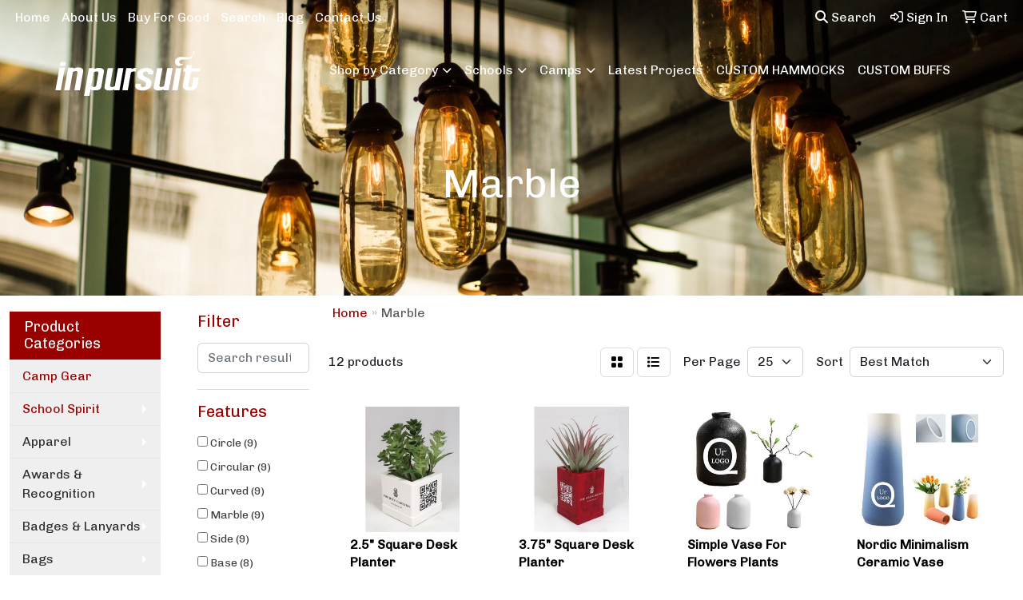

--- FILE ---
content_type: text/html
request_url: https://www.goinpursuit.com/ws/ws.dll/StartSrch?UID=23990&WENavID=2308433
body_size: 9939
content:
<!DOCTYPE html>
<html lang="en"><head>
<meta charset="utf-8">
<meta http-equiv="X-UA-Compatible" content="IE=edge">
<meta name="viewport" content="width=device-width, initial-scale=1">
<!-- The above 3 meta tags *must* come first in the head; any other head content must come *after* these tags -->


<link href="/distsite/styles/8/css/bootstrap.min.css" rel="stylesheet" />
<link href="https://fonts.googleapis.com/css?family=Open+Sans:400,600|Oswald:400,600" rel="stylesheet">
<link href="/distsite/styles/8/css/owl.carousel.min.css" rel="stylesheet">
<link href="/distsite/styles/8/css/nouislider.css" rel="stylesheet">
<!--<link href="/distsite/styles/8/css/menu.css" rel="stylesheet"/>-->
<link href="/distsite/styles/8/css/flexslider.css" rel="stylesheet">
<link href="/distsite/styles/8/css/all.min.css" rel="stylesheet">
<link href="/distsite/styles/8/css/slick/slick.css" rel="stylesheet"/>
<link href="/distsite/styles/8/css/lightbox/lightbox.css" rel="stylesheet"  />
<link href="/distsite/styles/8/css/yamm.css" rel="stylesheet" />
<!-- Custom styles for this theme -->
<link href="/we/we.dll/StyleSheet?UN=23990&Type=WETheme&TS=C45231.7070833333" rel="stylesheet">
<!-- Custom styles for this theme -->
<link href="/we/we.dll/StyleSheet?UN=23990&Type=WETheme-PS&TS=C45231.7070833333" rel="stylesheet">
<style>@media only screen and (min-width: 1200px){
.navbar-default .navbar-brand, .navbar-default .navbar-brand img {
    max-height: 52px;
}}</style>

<!-- HTML5 shim and Respond.js for IE8 support of HTML5 elements and media queries -->
<!--[if lt IE 9]>
      <script src="https://oss.maxcdn.com/html5shiv/3.7.3/html5shiv.min.js"></script>
      <script src="https://oss.maxcdn.com/respond/1.4.2/respond.min.js"></script>
    <![endif]-->

</head>

<body style="background:#fff;">


  <!-- Slide-Out Menu -->
  <div id="filter-menu" class="filter-menu">
    <button id="close-menu" class="btn-close"></button>
    <div class="menu-content">
      
<aside class="filter-sidebar">



<div class="filter-section first">
	<h2>Filter</h2>
	 <div class="input-group mb-3">
	 <input type="text" style="border-right:0;" placeholder="Search results" class="form-control text-search-within-results" name="SearchWithinResults" value="" maxlength="100" onkeyup="HandleTextFilter(event);">
	  <label class="input-group-text" style="background-color:#fff;"><a  style="display:none;" href="javascript:void(0);" class="remove-filter" data-toggle="tooltip" title="Clear" onclick="ClearTextFilter();"><i class="far fa-times" aria-hidden="true"></i> <span class="fa-sr-only">x</span></a></label>
	</div>
</div>

<a href="javascript:void(0);" class="clear-filters"  style="display:none;" onclick="ClearDrillDown();">Clear all filters</a>

<div class="filter-section"  style="display:none;">
	<h2>Categories</h2>

	<div class="filter-list">

	 

		<!-- wrapper for more filters -->
        <div class="show-filter">

		</div><!-- showfilters -->

	</div>

		<a href="#" class="show-more"  style="display:none;" >Show more</a>
</div>


<div class="filter-section" >
	<h2>Features</h2>

		<div class="filter-list">

	  		<div class="checkbox"><label><input class="filtercheckbox" type="checkbox" name="2|Circle" ><span> Circle (9)</span></label></div><div class="checkbox"><label><input class="filtercheckbox" type="checkbox" name="2|Circular" ><span> Circular (9)</span></label></div><div class="checkbox"><label><input class="filtercheckbox" type="checkbox" name="2|Curved" ><span> Curved (9)</span></label></div><div class="checkbox"><label><input class="filtercheckbox" type="checkbox" name="2|Marble" ><span> Marble (9)</span></label></div><div class="checkbox"><label><input class="filtercheckbox" type="checkbox" name="2|Side" ><span> Side (9)</span></label></div><div class="checkbox"><label><input class="filtercheckbox" type="checkbox" name="2|Base" ><span> Base (8)</span></label></div><div class="checkbox"><label><input class="filtercheckbox" type="checkbox" name="2|Round" ><span> Round (8)</span></label></div><div class="checkbox"><label><input class="filtercheckbox" type="checkbox" name="2|Top" ><span> Top (8)</span></label></div><div class="checkbox"><label><input class="filtercheckbox" type="checkbox" name="2|Display" ><span> Display (7)</span></label></div><div class="checkbox"><label><input class="filtercheckbox" type="checkbox" name="2|Flower" ><span> Flower (7)</span></label></div><div class="show-filter"><div class="checkbox"><label><input class="filtercheckbox" type="checkbox" name="2|Table" ><span> Table (6)</span></label></div><div class="checkbox"><label><input class="filtercheckbox" type="checkbox" name="2|Art" ><span> Art (3)</span></label></div><div class="checkbox"><label><input class="filtercheckbox" type="checkbox" name="2|Blown" ><span> Blown (3)</span></label></div><div class="checkbox"><label><input class="filtercheckbox" type="checkbox" name="2|Open" ><span> Open (3)</span></label></div><div class="checkbox"><label><input class="filtercheckbox" type="checkbox" name="2|Cast stone planter" ><span> Cast stone planter (2)</span></label></div><div class="checkbox"><label><input class="filtercheckbox" type="checkbox" name="2|Custom engraved planter" ><span> Custom engraved planter (2)</span></label></div><div class="checkbox"><label><input class="filtercheckbox" type="checkbox" name="2|Giftable planter" ><span> Giftable planter (2)</span></label></div><div class="checkbox"><label><input class="filtercheckbox" type="checkbox" name="2|Interactive desk accessory" ><span> Interactive desk accessory (2)</span></label></div><div class="checkbox"><label><input class="filtercheckbox" type="checkbox" name="2|Made in usa planter" ><span> Made in usa planter (2)</span></label></div><div class="checkbox"><label><input class="filtercheckbox" type="checkbox" name="2|Modern desk decor" ><span> Modern desk decor (2)</span></label></div><div class="checkbox"><label><input class="filtercheckbox" type="checkbox" name="2|Personalized desk planter" ><span> Personalized desk planter (2)</span></label></div><div class="checkbox"><label><input class="filtercheckbox" type="checkbox" name="2|Plan" ><span> Plan (2)</span></label></div><div class="checkbox"><label><input class="filtercheckbox" type="checkbox" name="2|Qr code planter" ><span> Qr code planter (2)</span></label></div><div class="checkbox"><label><input class="filtercheckbox" type="checkbox" name="2|Anniversary" ><span> Anniversary (1)</span></label></div><div class="checkbox"><label><input class="filtercheckbox" type="checkbox" name="2|Awards" ><span> Awards (1)</span></label></div><div class="checkbox"><label><input class="filtercheckbox" type="checkbox" name="2|Clear" ><span> Clear (1)</span></label></div><div class="checkbox"><label><input class="filtercheckbox" type="checkbox" name="2|Closing gift" ><span> Closing gift (1)</span></label></div><div class="checkbox"><label><input class="filtercheckbox" type="checkbox" name="2|Desk planter" ><span> Desk planter (1)</span></label></div><div class="checkbox"><label><input class="filtercheckbox" type="checkbox" name="2|Eco-friendly" ><span> Eco-friendly (1)</span></label></div><div class="checkbox"><label><input class="filtercheckbox" type="checkbox" name="2|Employee recognition" ><span> Employee recognition (1)</span></label></div><div class="checkbox"><label><input class="filtercheckbox" type="checkbox" name="2|Finish" ><span> Finish (1)</span></label></div><div class="checkbox"><label><input class="filtercheckbox" type="checkbox" name="2|Holiday corporate gift" ><span> Holiday corporate gift (1)</span></label></div><div class="checkbox"><label><input class="filtercheckbox" type="checkbox" name="2|Medium desk planter" ><span> Medium desk planter (1)</span></label></div><div class="checkbox"><label><input class="filtercheckbox" type="checkbox" name="2|Office décor" ><span> Office décor (1)</span></label></div><div class="checkbox"><label><input class="filtercheckbox" type="checkbox" name="2|Reception desk" ><span> Reception desk (1)</span></label></div></div>

			<!-- wrapper for more filters -->
			<div class="show-filter">

			</div><!-- showfilters -->
 		</div>
		<a href="#" class="show-more"  >Show more</a>


</div>


<div class="filter-section" >
	<h2>Colors</h2>

		<div class="filter-list">

		  	<div class="checkbox"><label><input class="filtercheckbox" type="checkbox" name="1|White" ><span> White (6)</span></label></div><div class="checkbox"><label><input class="filtercheckbox" type="checkbox" name="1|Black" ><span> Black (4)</span></label></div><div class="checkbox"><label><input class="filtercheckbox" type="checkbox" name="1|Gray" ><span> Gray (4)</span></label></div><div class="checkbox"><label><input class="filtercheckbox" type="checkbox" name="1|Alabaster beige" ><span> Alabaster beige (2)</span></label></div><div class="checkbox"><label><input class="filtercheckbox" type="checkbox" name="1|Aspen green" ><span> Aspen green (2)</span></label></div><div class="checkbox"><label><input class="filtercheckbox" type="checkbox" name="1|Blue" ><span> Blue (2)</span></label></div><div class="checkbox"><label><input class="filtercheckbox" type="checkbox" name="1|Clear" ><span> Clear (2)</span></label></div><div class="checkbox"><label><input class="filtercheckbox" type="checkbox" name="1|Crimson red" ><span> Crimson red (2)</span></label></div><div class="checkbox"><label><input class="filtercheckbox" type="checkbox" name="1|Espresso brown" ><span> Espresso brown (2)</span></label></div><div class="checkbox"><label><input class="filtercheckbox" type="checkbox" name="1|Hunter green" ><span> Hunter green (2)</span></label></div><div class="show-filter"><div class="checkbox"><label><input class="filtercheckbox" type="checkbox" name="1|Merlot red" ><span> Merlot red (2)</span></label></div><div class="checkbox"><label><input class="filtercheckbox" type="checkbox" name="1|Navy blue" ><span> Navy blue (2)</span></label></div><div class="checkbox"><label><input class="filtercheckbox" type="checkbox" name="1|Ocean blue" ><span> Ocean blue (2)</span></label></div><div class="checkbox"><label><input class="filtercheckbox" type="checkbox" name="1|Red" ><span> Red (2)</span></label></div><div class="checkbox"><label><input class="filtercheckbox" type="checkbox" name="1|Riverstone brown" ><span> Riverstone brown (2)</span></label></div><div class="checkbox"><label><input class="filtercheckbox" type="checkbox" name="1|Royal blue" ><span> Royal blue (2)</span></label></div><div class="checkbox"><label><input class="filtercheckbox" type="checkbox" name="1|Ruby red" ><span> Ruby red (2)</span></label></div><div class="checkbox"><label><input class="filtercheckbox" type="checkbox" name="1|Sandstone beige" ><span> Sandstone beige (2)</span></label></div><div class="checkbox"><label><input class="filtercheckbox" type="checkbox" name="1|Teal blue" ><span> Teal blue (2)</span></label></div><div class="checkbox"><label><input class="filtercheckbox" type="checkbox" name="1|Terracotta brown" ><span> Terracotta brown (2)</span></label></div><div class="checkbox"><label><input class="filtercheckbox" type="checkbox" name="1|Verde green" ><span> Verde green (2)</span></label></div><div class="checkbox"><label><input class="filtercheckbox" type="checkbox" name="1|Yellow" ><span> Yellow (2)</span></label></div><div class="checkbox"><label><input class="filtercheckbox" type="checkbox" name="1|Black/white" ><span> Black/white (1)</span></label></div><div class="checkbox"><label><input class="filtercheckbox" type="checkbox" name="1|Blue/white" ><span> Blue/white (1)</span></label></div><div class="checkbox"><label><input class="filtercheckbox" type="checkbox" name="1|Brown" ><span> Brown (1)</span></label></div><div class="checkbox"><label><input class="filtercheckbox" type="checkbox" name="1|Clear/gold" ><span> Clear/gold (1)</span></label></div><div class="checkbox"><label><input class="filtercheckbox" type="checkbox" name="1|Coffee brown/white" ><span> Coffee brown/white (1)</span></label></div><div class="checkbox"><label><input class="filtercheckbox" type="checkbox" name="1|Dark gray" ><span> Dark gray (1)</span></label></div><div class="checkbox"><label><input class="filtercheckbox" type="checkbox" name="1|Gold/black" ><span> Gold/black (1)</span></label></div><div class="checkbox"><label><input class="filtercheckbox" type="checkbox" name="1|Gold/white" ><span> Gold/white (1)</span></label></div><div class="checkbox"><label><input class="filtercheckbox" type="checkbox" name="1|Green" ><span> Green (1)</span></label></div><div class="checkbox"><label><input class="filtercheckbox" type="checkbox" name="1|Green/white" ><span> Green/white (1)</span></label></div><div class="checkbox"><label><input class="filtercheckbox" type="checkbox" name="1|Orange" ><span> Orange (1)</span></label></div><div class="checkbox"><label><input class="filtercheckbox" type="checkbox" name="1|Pink" ><span> Pink (1)</span></label></div><div class="checkbox"><label><input class="filtercheckbox" type="checkbox" name="1|Rose gold/brown" ><span> Rose gold/brown (1)</span></label></div><div class="checkbox"><label><input class="filtercheckbox" type="checkbox" name="1|Silver/brown" ><span> Silver/brown (1)</span></label></div><div class="checkbox"><label><input class="filtercheckbox" type="checkbox" name="1|White / silver" ><span> White / silver (1)</span></label></div><div class="checkbox"><label><input class="filtercheckbox" type="checkbox" name="1|Yellow/white" ><span> Yellow/white (1)</span></label></div></div>


			<!-- wrapper for more filters -->
			<div class="show-filter">

			</div><!-- showfilters -->

		  </div>

		<a href="#" class="show-more"  >Show more</a>
</div>


<div class="filter-section"  >
	<h2>Price Range</h2>
	<div class="filter-price-wrap">
		<div class="filter-price-inner">
			<div class="input-group">
				<span class="input-group-text input-group-text-white">$</span>
				<input type="text" class="form-control form-control-sm filter-min-prices" name="min-prices" value="" placeholder="Min" onkeyup="HandlePriceFilter(event);">
			</div>
			<div class="input-group">
				<span class="input-group-text input-group-text-white">$</span>
				<input type="text" class="form-control form-control-sm filter-max-prices" name="max-prices" value="" placeholder="Max" onkeyup="HandlePriceFilter(event);">
			</div>
		</div>
		<a href="javascript:void(0)" onclick="SetPriceFilter();" ><i class="fa-solid fa-chevron-right"></i></a>
	</div>
</div>

<div class="filter-section"   >
	<h2>Quantity</h2>
	<div class="filter-price-wrap mb-2">
		<input type="text" class="form-control form-control-sm filter-quantity" value="" placeholder="Qty" onkeyup="HandleQuantityFilter(event);">
		<a href="javascript:void(0)" onclick="SetQuantityFilter();"><i class="fa-solid fa-chevron-right"></i></a>
	</div>
</div>




	</aside>

    </div>
</div>




	<div class="container-fluid">
		<div class="row">

			<div class="col-md-3 col-lg-2">
        <div class="d-none d-md-block">
          <div id="desktop-filter">
            
<aside class="filter-sidebar">



<div class="filter-section first">
	<h2>Filter</h2>
	 <div class="input-group mb-3">
	 <input type="text" style="border-right:0;" placeholder="Search results" class="form-control text-search-within-results" name="SearchWithinResults" value="" maxlength="100" onkeyup="HandleTextFilter(event);">
	  <label class="input-group-text" style="background-color:#fff;"><a  style="display:none;" href="javascript:void(0);" class="remove-filter" data-toggle="tooltip" title="Clear" onclick="ClearTextFilter();"><i class="far fa-times" aria-hidden="true"></i> <span class="fa-sr-only">x</span></a></label>
	</div>
</div>

<a href="javascript:void(0);" class="clear-filters"  style="display:none;" onclick="ClearDrillDown();">Clear all filters</a>

<div class="filter-section"  style="display:none;">
	<h2>Categories</h2>

	<div class="filter-list">

	 

		<!-- wrapper for more filters -->
        <div class="show-filter">

		</div><!-- showfilters -->

	</div>

		<a href="#" class="show-more"  style="display:none;" >Show more</a>
</div>


<div class="filter-section" >
	<h2>Features</h2>

		<div class="filter-list">

	  		<div class="checkbox"><label><input class="filtercheckbox" type="checkbox" name="2|Circle" ><span> Circle (9)</span></label></div><div class="checkbox"><label><input class="filtercheckbox" type="checkbox" name="2|Circular" ><span> Circular (9)</span></label></div><div class="checkbox"><label><input class="filtercheckbox" type="checkbox" name="2|Curved" ><span> Curved (9)</span></label></div><div class="checkbox"><label><input class="filtercheckbox" type="checkbox" name="2|Marble" ><span> Marble (9)</span></label></div><div class="checkbox"><label><input class="filtercheckbox" type="checkbox" name="2|Side" ><span> Side (9)</span></label></div><div class="checkbox"><label><input class="filtercheckbox" type="checkbox" name="2|Base" ><span> Base (8)</span></label></div><div class="checkbox"><label><input class="filtercheckbox" type="checkbox" name="2|Round" ><span> Round (8)</span></label></div><div class="checkbox"><label><input class="filtercheckbox" type="checkbox" name="2|Top" ><span> Top (8)</span></label></div><div class="checkbox"><label><input class="filtercheckbox" type="checkbox" name="2|Display" ><span> Display (7)</span></label></div><div class="checkbox"><label><input class="filtercheckbox" type="checkbox" name="2|Flower" ><span> Flower (7)</span></label></div><div class="show-filter"><div class="checkbox"><label><input class="filtercheckbox" type="checkbox" name="2|Table" ><span> Table (6)</span></label></div><div class="checkbox"><label><input class="filtercheckbox" type="checkbox" name="2|Art" ><span> Art (3)</span></label></div><div class="checkbox"><label><input class="filtercheckbox" type="checkbox" name="2|Blown" ><span> Blown (3)</span></label></div><div class="checkbox"><label><input class="filtercheckbox" type="checkbox" name="2|Open" ><span> Open (3)</span></label></div><div class="checkbox"><label><input class="filtercheckbox" type="checkbox" name="2|Cast stone planter" ><span> Cast stone planter (2)</span></label></div><div class="checkbox"><label><input class="filtercheckbox" type="checkbox" name="2|Custom engraved planter" ><span> Custom engraved planter (2)</span></label></div><div class="checkbox"><label><input class="filtercheckbox" type="checkbox" name="2|Giftable planter" ><span> Giftable planter (2)</span></label></div><div class="checkbox"><label><input class="filtercheckbox" type="checkbox" name="2|Interactive desk accessory" ><span> Interactive desk accessory (2)</span></label></div><div class="checkbox"><label><input class="filtercheckbox" type="checkbox" name="2|Made in usa planter" ><span> Made in usa planter (2)</span></label></div><div class="checkbox"><label><input class="filtercheckbox" type="checkbox" name="2|Modern desk decor" ><span> Modern desk decor (2)</span></label></div><div class="checkbox"><label><input class="filtercheckbox" type="checkbox" name="2|Personalized desk planter" ><span> Personalized desk planter (2)</span></label></div><div class="checkbox"><label><input class="filtercheckbox" type="checkbox" name="2|Plan" ><span> Plan (2)</span></label></div><div class="checkbox"><label><input class="filtercheckbox" type="checkbox" name="2|Qr code planter" ><span> Qr code planter (2)</span></label></div><div class="checkbox"><label><input class="filtercheckbox" type="checkbox" name="2|Anniversary" ><span> Anniversary (1)</span></label></div><div class="checkbox"><label><input class="filtercheckbox" type="checkbox" name="2|Awards" ><span> Awards (1)</span></label></div><div class="checkbox"><label><input class="filtercheckbox" type="checkbox" name="2|Clear" ><span> Clear (1)</span></label></div><div class="checkbox"><label><input class="filtercheckbox" type="checkbox" name="2|Closing gift" ><span> Closing gift (1)</span></label></div><div class="checkbox"><label><input class="filtercheckbox" type="checkbox" name="2|Desk planter" ><span> Desk planter (1)</span></label></div><div class="checkbox"><label><input class="filtercheckbox" type="checkbox" name="2|Eco-friendly" ><span> Eco-friendly (1)</span></label></div><div class="checkbox"><label><input class="filtercheckbox" type="checkbox" name="2|Employee recognition" ><span> Employee recognition (1)</span></label></div><div class="checkbox"><label><input class="filtercheckbox" type="checkbox" name="2|Finish" ><span> Finish (1)</span></label></div><div class="checkbox"><label><input class="filtercheckbox" type="checkbox" name="2|Holiday corporate gift" ><span> Holiday corporate gift (1)</span></label></div><div class="checkbox"><label><input class="filtercheckbox" type="checkbox" name="2|Medium desk planter" ><span> Medium desk planter (1)</span></label></div><div class="checkbox"><label><input class="filtercheckbox" type="checkbox" name="2|Office décor" ><span> Office décor (1)</span></label></div><div class="checkbox"><label><input class="filtercheckbox" type="checkbox" name="2|Reception desk" ><span> Reception desk (1)</span></label></div></div>

			<!-- wrapper for more filters -->
			<div class="show-filter">

			</div><!-- showfilters -->
 		</div>
		<a href="#" class="show-more"  >Show more</a>


</div>


<div class="filter-section" >
	<h2>Colors</h2>

		<div class="filter-list">

		  	<div class="checkbox"><label><input class="filtercheckbox" type="checkbox" name="1|White" ><span> White (6)</span></label></div><div class="checkbox"><label><input class="filtercheckbox" type="checkbox" name="1|Black" ><span> Black (4)</span></label></div><div class="checkbox"><label><input class="filtercheckbox" type="checkbox" name="1|Gray" ><span> Gray (4)</span></label></div><div class="checkbox"><label><input class="filtercheckbox" type="checkbox" name="1|Alabaster beige" ><span> Alabaster beige (2)</span></label></div><div class="checkbox"><label><input class="filtercheckbox" type="checkbox" name="1|Aspen green" ><span> Aspen green (2)</span></label></div><div class="checkbox"><label><input class="filtercheckbox" type="checkbox" name="1|Blue" ><span> Blue (2)</span></label></div><div class="checkbox"><label><input class="filtercheckbox" type="checkbox" name="1|Clear" ><span> Clear (2)</span></label></div><div class="checkbox"><label><input class="filtercheckbox" type="checkbox" name="1|Crimson red" ><span> Crimson red (2)</span></label></div><div class="checkbox"><label><input class="filtercheckbox" type="checkbox" name="1|Espresso brown" ><span> Espresso brown (2)</span></label></div><div class="checkbox"><label><input class="filtercheckbox" type="checkbox" name="1|Hunter green" ><span> Hunter green (2)</span></label></div><div class="show-filter"><div class="checkbox"><label><input class="filtercheckbox" type="checkbox" name="1|Merlot red" ><span> Merlot red (2)</span></label></div><div class="checkbox"><label><input class="filtercheckbox" type="checkbox" name="1|Navy blue" ><span> Navy blue (2)</span></label></div><div class="checkbox"><label><input class="filtercheckbox" type="checkbox" name="1|Ocean blue" ><span> Ocean blue (2)</span></label></div><div class="checkbox"><label><input class="filtercheckbox" type="checkbox" name="1|Red" ><span> Red (2)</span></label></div><div class="checkbox"><label><input class="filtercheckbox" type="checkbox" name="1|Riverstone brown" ><span> Riverstone brown (2)</span></label></div><div class="checkbox"><label><input class="filtercheckbox" type="checkbox" name="1|Royal blue" ><span> Royal blue (2)</span></label></div><div class="checkbox"><label><input class="filtercheckbox" type="checkbox" name="1|Ruby red" ><span> Ruby red (2)</span></label></div><div class="checkbox"><label><input class="filtercheckbox" type="checkbox" name="1|Sandstone beige" ><span> Sandstone beige (2)</span></label></div><div class="checkbox"><label><input class="filtercheckbox" type="checkbox" name="1|Teal blue" ><span> Teal blue (2)</span></label></div><div class="checkbox"><label><input class="filtercheckbox" type="checkbox" name="1|Terracotta brown" ><span> Terracotta brown (2)</span></label></div><div class="checkbox"><label><input class="filtercheckbox" type="checkbox" name="1|Verde green" ><span> Verde green (2)</span></label></div><div class="checkbox"><label><input class="filtercheckbox" type="checkbox" name="1|Yellow" ><span> Yellow (2)</span></label></div><div class="checkbox"><label><input class="filtercheckbox" type="checkbox" name="1|Black/white" ><span> Black/white (1)</span></label></div><div class="checkbox"><label><input class="filtercheckbox" type="checkbox" name="1|Blue/white" ><span> Blue/white (1)</span></label></div><div class="checkbox"><label><input class="filtercheckbox" type="checkbox" name="1|Brown" ><span> Brown (1)</span></label></div><div class="checkbox"><label><input class="filtercheckbox" type="checkbox" name="1|Clear/gold" ><span> Clear/gold (1)</span></label></div><div class="checkbox"><label><input class="filtercheckbox" type="checkbox" name="1|Coffee brown/white" ><span> Coffee brown/white (1)</span></label></div><div class="checkbox"><label><input class="filtercheckbox" type="checkbox" name="1|Dark gray" ><span> Dark gray (1)</span></label></div><div class="checkbox"><label><input class="filtercheckbox" type="checkbox" name="1|Gold/black" ><span> Gold/black (1)</span></label></div><div class="checkbox"><label><input class="filtercheckbox" type="checkbox" name="1|Gold/white" ><span> Gold/white (1)</span></label></div><div class="checkbox"><label><input class="filtercheckbox" type="checkbox" name="1|Green" ><span> Green (1)</span></label></div><div class="checkbox"><label><input class="filtercheckbox" type="checkbox" name="1|Green/white" ><span> Green/white (1)</span></label></div><div class="checkbox"><label><input class="filtercheckbox" type="checkbox" name="1|Orange" ><span> Orange (1)</span></label></div><div class="checkbox"><label><input class="filtercheckbox" type="checkbox" name="1|Pink" ><span> Pink (1)</span></label></div><div class="checkbox"><label><input class="filtercheckbox" type="checkbox" name="1|Rose gold/brown" ><span> Rose gold/brown (1)</span></label></div><div class="checkbox"><label><input class="filtercheckbox" type="checkbox" name="1|Silver/brown" ><span> Silver/brown (1)</span></label></div><div class="checkbox"><label><input class="filtercheckbox" type="checkbox" name="1|White / silver" ><span> White / silver (1)</span></label></div><div class="checkbox"><label><input class="filtercheckbox" type="checkbox" name="1|Yellow/white" ><span> Yellow/white (1)</span></label></div></div>


			<!-- wrapper for more filters -->
			<div class="show-filter">

			</div><!-- showfilters -->

		  </div>

		<a href="#" class="show-more"  >Show more</a>
</div>


<div class="filter-section"  >
	<h2>Price Range</h2>
	<div class="filter-price-wrap">
		<div class="filter-price-inner">
			<div class="input-group">
				<span class="input-group-text input-group-text-white">$</span>
				<input type="text" class="form-control form-control-sm filter-min-prices" name="min-prices" value="" placeholder="Min" onkeyup="HandlePriceFilter(event);">
			</div>
			<div class="input-group">
				<span class="input-group-text input-group-text-white">$</span>
				<input type="text" class="form-control form-control-sm filter-max-prices" name="max-prices" value="" placeholder="Max" onkeyup="HandlePriceFilter(event);">
			</div>
		</div>
		<a href="javascript:void(0)" onclick="SetPriceFilter();" ><i class="fa-solid fa-chevron-right"></i></a>
	</div>
</div>

<div class="filter-section"   >
	<h2>Quantity</h2>
	<div class="filter-price-wrap mb-2">
		<input type="text" class="form-control form-control-sm filter-quantity" value="" placeholder="Qty" onkeyup="HandleQuantityFilter(event);">
		<a href="javascript:void(0)" onclick="SetQuantityFilter();"><i class="fa-solid fa-chevron-right"></i></a>
	</div>
</div>




	</aside>

          </div>
        </div>
			</div>

			<div class="col-md-9 col-lg-10">
				

				<ol class="breadcrumb"  >
              		<li><a href="https://www.goinpursuit.com" target="_top">Home</a></li>
             	 	<li class="active">Marble</li>
            	</ol>




				<div id="product-list-controls">

				
						<div class="d-flex align-items-center justify-content-between">
							<div class="d-none d-md-block me-3">
								 12 <span class="d-none d-lg-inline">products</span>
							</div>
					  
						  <!-- Right Aligned Controls -->
						  <div class="product-controls-right d-flex align-items-center">
       
              <button id="show-filter-button" class="btn btn-control d-block d-md-none"><i class="fa-solid fa-filter" aria-hidden="true"></i></button>

							
							<span class="me-3">
								<a href="/ws/ws.dll/StartSrch?UID=23990&WENavID=2308433&View=T&ST=26011818311366736220390063" class="btn btn-control grid" title="Change to Grid View"><i class="fa-solid fa-grid-2" aria-hidden="true"></i>  <span class="fa-sr-only">Grid</span></a>
								<a href="/ws/ws.dll/StartSrch?UID=23990&WENavID=2308433&View=L&ST=26011818311366736220390063" class="btn btn-control" title="Change to List View"><i class="fa-solid fa-list"></i> <span class="fa-sr-only">List</span></a>
							</span>
							
					  
							<!-- Number of Items Per Page -->
							<div class="me-2 d-none d-lg-block">
								<label>Per Page</label>
							</div>
							<div class="me-3 d-none d-md-block">
								<select class="form-select notranslate" onchange="GoToNewURL(this);" aria-label="Items per page">
									<option value="/ws/ws.dll/StartSrch?UID=23990&WENavID=2308433&ST=26011818311366736220390063&PPP=10" >10</option><option value="/ws/ws.dll/StartSrch?UID=23990&WENavID=2308433&ST=26011818311366736220390063&PPP=25" selected>25</option>
								
								</select>
							</div>
					  
							<!-- Sort By -->
							<div class="d-none d-lg-block me-2">
								<label>Sort</label>
							</div>
							<div>
								<select class="form-select" onchange="GoToNewURL(this);">
									<option value="/ws/ws.dll/StartSrch?UID=23990&WENavID=2308433&Sort=0" selected>Best Match</option><option value="/ws/ws.dll/StartSrch?UID=23990&WENavID=2308433&Sort=3">Most Popular</option><option value="/ws/ws.dll/StartSrch?UID=23990&WENavID=2308433&Sort=1">Price (Low to High)</option><option value="/ws/ws.dll/StartSrch?UID=23990&WENavID=2308433&Sort=2">Price (High to Low)</option>
								 </select>
							</div>
						  </div>
						</div>

			  </div>

				<!-- Product Results List -->
				<ul class="thumbnail-list"><a name="0" href="#" alt="Item 0"></a>
<li>
 <a href="https://www.goinpursuit.com/p/TSVAI-TBQCJ/2.5-square-desk-planter" target="_parent" alt="2.5&quot; Square Desk Planter">
 <div class="pr-list-grid">
		<img class="img-responsive" src="/ws/ws.dll/QPic?SN=53849&P=528710997&I=0&PX=300" alt="2.5&quot; Square Desk Planter">
		<p class="pr-name">2.5&quot; Square Desk Planter</p>
		<div class="pr-meta-row">
			<div class="product-reviews"  style="display:none;">
				<div class="rating-stars">
				<i class="fa-solid fa-star-sharp" aria-hidden="true"></i><i class="fa-solid fa-star-sharp" aria-hidden="true"></i><i class="fa-solid fa-star-sharp" aria-hidden="true"></i><i class="fa-solid fa-star-sharp" aria-hidden="true"></i><i class="fa-solid fa-star-sharp" aria-hidden="true"></i>
				</div>
				<span class="rating-count">(0)</span>
			</div>
			
		</div>
		<p class="pr-number"  ><span class="notranslate">Item #TSVAI-TBQCJ</span></p>
		<p class="pr-price"  ><span class="notranslate">$14.74</span> - <span class="notranslate">$19.14</span></p>
 </div>
 </a>
</li>
<a name="1" href="#" alt="Item 1"></a>
<li>
 <a href="https://www.goinpursuit.com/p/PSUIE-TBBAR/3.75-square-desk-planter" target="_parent" alt="3.75&quot; Square Desk Planter">
 <div class="pr-list-grid">
		<img class="img-responsive" src="/ws/ws.dll/QPic?SN=53849&P=188700813&I=0&PX=300" alt="3.75&quot; Square Desk Planter">
		<p class="pr-name">3.75&quot; Square Desk Planter</p>
		<div class="pr-meta-row">
			<div class="product-reviews"  style="display:none;">
				<div class="rating-stars">
				<i class="fa-solid fa-star-sharp" aria-hidden="true"></i><i class="fa-solid fa-star-sharp" aria-hidden="true"></i><i class="fa-solid fa-star-sharp" aria-hidden="true"></i><i class="fa-solid fa-star-sharp" aria-hidden="true"></i><i class="fa-solid fa-star-sharp" aria-hidden="true"></i>
				</div>
				<span class="rating-count">(0)</span>
			</div>
			
		</div>
		<p class="pr-number"  ><span class="notranslate">Item #PSUIE-TBBAR</span></p>
		<p class="pr-price"  ><span class="notranslate">$22.00</span> - <span class="notranslate">$27.94</span></p>
 </div>
 </a>
</li>
<a name="2" href="#" alt="Item 2"></a>
<li>
 <a href="https://www.goinpursuit.com/p/ROQJH-RFLTE/simple-vase-for-flowers-plants" target="_parent" alt="Simple Vase For Flowers Plants">
 <div class="pr-list-grid">
		<img class="img-responsive" src="/ws/ws.dll/QPic?SN=53256&P=707864406&I=0&PX=300" alt="Simple Vase For Flowers Plants">
		<p class="pr-name">Simple Vase For Flowers Plants</p>
		<div class="pr-meta-row">
			<div class="product-reviews"  style="display:none;">
				<div class="rating-stars">
				<i class="fa-solid fa-star-sharp" aria-hidden="true"></i><i class="fa-solid fa-star-sharp" aria-hidden="true"></i><i class="fa-solid fa-star-sharp" aria-hidden="true"></i><i class="fa-solid fa-star-sharp" aria-hidden="true"></i><i class="fa-solid fa-star-sharp" aria-hidden="true"></i>
				</div>
				<span class="rating-count">(0)</span>
			</div>
			
		</div>
		<p class="pr-number"  ><span class="notranslate">Item #ROQJH-RFLTE</span></p>
		<p class="pr-price"  ><span class="notranslate">$3.51</span> - <span class="notranslate">$10.88</span></p>
 </div>
 </a>
</li>
<a name="3" href="#" alt="Item 3"></a>
<li>
 <a href="https://www.goinpursuit.com/p/XOQJI-RFLTF/nordic-minimalism-ceramic-vase" target="_parent" alt="Nordic Minimalism Ceramic Vase">
 <div class="pr-list-grid">
		<img class="img-responsive" src="/ws/ws.dll/QPic?SN=53256&P=107864407&I=0&PX=300" alt="Nordic Minimalism Ceramic Vase">
		<p class="pr-name">Nordic Minimalism Ceramic Vase</p>
		<div class="pr-meta-row">
			<div class="product-reviews"  style="display:none;">
				<div class="rating-stars">
				<i class="fa-solid fa-star-sharp" aria-hidden="true"></i><i class="fa-solid fa-star-sharp" aria-hidden="true"></i><i class="fa-solid fa-star-sharp" aria-hidden="true"></i><i class="fa-solid fa-star-sharp" aria-hidden="true"></i><i class="fa-solid fa-star-sharp" aria-hidden="true"></i>
				</div>
				<span class="rating-count">(0)</span>
			</div>
			
		</div>
		<p class="pr-number"  ><span class="notranslate">Item #XOQJI-RFLTF</span></p>
		<p class="pr-price"  ><span class="notranslate">$7.41</span> - <span class="notranslate">$19.14</span></p>
 </div>
 </a>
</li>
<a name="4" href="#" alt="Item 4"></a>
<li>
 <a href="https://www.goinpursuit.com/p/VOMDB-RFLFW/creative-glass-vase" target="_parent" alt="Creative Glass Vase">
 <div class="pr-list-grid">
		<img class="img-responsive" src="/ws/ws.dll/QPic?SN=53256&P=787864060&I=0&PX=300" alt="Creative Glass Vase">
		<p class="pr-name">Creative Glass Vase</p>
		<div class="pr-meta-row">
			<div class="product-reviews"  style="display:none;">
				<div class="rating-stars">
				<i class="fa-solid fa-star-sharp" aria-hidden="true"></i><i class="fa-solid fa-star-sharp" aria-hidden="true"></i><i class="fa-solid fa-star-sharp" aria-hidden="true"></i><i class="fa-solid fa-star-sharp" aria-hidden="true"></i><i class="fa-solid fa-star-sharp" aria-hidden="true"></i>
				</div>
				<span class="rating-count">(0)</span>
			</div>
			
		</div>
		<p class="pr-number"  ><span class="notranslate">Item #VOMDB-RFLFW</span></p>
		<p class="pr-price"  ><span class="notranslate">$6.14</span> - <span class="notranslate">$19.18</span></p>
 </div>
 </a>
</li>
<a name="5" href="#" alt="Item 5"></a>
<li>
 <a href="https://www.goinpursuit.com/p/BOMDC-RFLFX/round-glass-flower-vase" target="_parent" alt="Round Glass Flower Vase">
 <div class="pr-list-grid">
		<img class="img-responsive" src="/ws/ws.dll/QPic?SN=53256&P=187864061&I=0&PX=300" alt="Round Glass Flower Vase">
		<p class="pr-name">Round Glass Flower Vase</p>
		<div class="pr-meta-row">
			<div class="product-reviews"  style="display:none;">
				<div class="rating-stars">
				<i class="fa-solid fa-star-sharp" aria-hidden="true"></i><i class="fa-solid fa-star-sharp" aria-hidden="true"></i><i class="fa-solid fa-star-sharp" aria-hidden="true"></i><i class="fa-solid fa-star-sharp" aria-hidden="true"></i><i class="fa-solid fa-star-sharp" aria-hidden="true"></i>
				</div>
				<span class="rating-count">(0)</span>
			</div>
			
		</div>
		<p class="pr-number"  ><span class="notranslate">Item #BOMDC-RFLFX</span></p>
		<p class="pr-price"  ><span class="notranslate">$14.52</span> - <span class="notranslate">$27.57</span></p>
 </div>
 </a>
</li>
<a name="6" href="#" alt="Item 6"></a>
<li>
 <a href="https://www.goinpursuit.com/p/LOQJG-RFLTD/glass-vase-set" target="_parent" alt="Glass Vase Set">
 <div class="pr-list-grid">
		<img class="img-responsive" src="/ws/ws.dll/QPic?SN=53256&P=307864405&I=0&PX=300" alt="Glass Vase Set">
		<p class="pr-name">Glass Vase Set</p>
		<div class="pr-meta-row">
			<div class="product-reviews"  style="display:none;">
				<div class="rating-stars">
				<i class="fa-solid fa-star-sharp" aria-hidden="true"></i><i class="fa-solid fa-star-sharp" aria-hidden="true"></i><i class="fa-solid fa-star-sharp" aria-hidden="true"></i><i class="fa-solid fa-star-sharp" aria-hidden="true"></i><i class="fa-solid fa-star-sharp" aria-hidden="true"></i>
				</div>
				<span class="rating-count">(0)</span>
			</div>
			
		</div>
		<p class="pr-number"  ><span class="notranslate">Item #LOQJG-RFLTD</span></p>
		<p class="pr-price"  ><span class="notranslate">$23.62</span> - <span class="notranslate">$69.49</span></p>
 </div>
 </a>
</li>
<a name="7" href="#" alt="Item 7"></a>
<li>
 <a href="https://www.goinpursuit.com/p/DOQJJ-RFLTG/white-ceramic-vase" target="_parent" alt="White Ceramic Vase">
 <div class="pr-list-grid">
		<img class="img-responsive" src="/ws/ws.dll/QPic?SN=53256&P=507864408&I=0&PX=300" alt="White Ceramic Vase">
		<p class="pr-name">White Ceramic Vase</p>
		<div class="pr-meta-row">
			<div class="product-reviews"  style="display:none;">
				<div class="rating-stars">
				<i class="fa-solid fa-star-sharp" aria-hidden="true"></i><i class="fa-solid fa-star-sharp" aria-hidden="true"></i><i class="fa-solid fa-star-sharp" aria-hidden="true"></i><i class="fa-solid fa-star-sharp" aria-hidden="true"></i><i class="fa-solid fa-star-sharp" aria-hidden="true"></i>
				</div>
				<span class="rating-count">(0)</span>
			</div>
			
		</div>
		<p class="pr-number"  ><span class="notranslate">Item #DOQJJ-RFLTG</span></p>
		<p class="pr-price"  ><span class="notranslate">$16.08</span> - <span class="notranslate">$46.96</span></p>
 </div>
 </a>
</li>
<a name="8" href="#" alt="Item 8"></a>
<li>
 <a href="https://www.goinpursuit.com/p/JOQJK-RFLTH/book-vase-for-flowers" target="_parent" alt="Book Vase For Flowers">
 <div class="pr-list-grid">
		<img class="img-responsive" src="/ws/ws.dll/QPic?SN=53256&P=907864409&I=0&PX=300" alt="Book Vase For Flowers">
		<p class="pr-name">Book Vase For Flowers</p>
		<div class="pr-meta-row">
			<div class="product-reviews"  style="display:none;">
				<div class="rating-stars">
				<i class="fa-solid fa-star-sharp" aria-hidden="true"></i><i class="fa-solid fa-star-sharp" aria-hidden="true"></i><i class="fa-solid fa-star-sharp" aria-hidden="true"></i><i class="fa-solid fa-star-sharp" aria-hidden="true"></i><i class="fa-solid fa-star-sharp" aria-hidden="true"></i>
				</div>
				<span class="rating-count">(0)</span>
			</div>
			
		</div>
		<p class="pr-number"  ><span class="notranslate">Item #JOQJK-RFLTH</span></p>
		<p class="pr-price"  ><span class="notranslate">$9.66</span> - <span class="notranslate">$16.76</span></p>
 </div>
 </a>
</li>
<a name="9" href="#" alt="Item 9"></a>
<li>
 <a href="https://www.goinpursuit.com/p/KOQIB-RFLTI/ceramic-cylinder-vase" target="_parent" alt="Ceramic Cylinder Vase">
 <div class="pr-list-grid">
		<img class="img-responsive" src="/ws/ws.dll/QPic?SN=53256&P=337864410&I=0&PX=300" alt="Ceramic Cylinder Vase">
		<p class="pr-name">Ceramic Cylinder Vase</p>
		<div class="pr-meta-row">
			<div class="product-reviews"  style="display:none;">
				<div class="rating-stars">
				<i class="fa-solid fa-star-sharp" aria-hidden="true"></i><i class="fa-solid fa-star-sharp" aria-hidden="true"></i><i class="fa-solid fa-star-sharp" aria-hidden="true"></i><i class="fa-solid fa-star-sharp" aria-hidden="true"></i><i class="fa-solid fa-star-sharp" aria-hidden="true"></i>
				</div>
				<span class="rating-count">(0)</span>
			</div>
			
		</div>
		<p class="pr-number"  ><span class="notranslate">Item #KOQIB-RFLTI</span></p>
		<p class="pr-price"  ><span class="notranslate">$10.09</span> - <span class="notranslate">$22.73</span></p>
 </div>
 </a>
</li>
<a name="10" href="#" alt="Item 10"></a>
<li>
 <a href="https://www.goinpursuit.com/p/GNRIB-RFNJQ/creative-ceramic-vase" target="_parent" alt="Creative Ceramic Vase">
 <div class="pr-list-grid">
		<img class="img-responsive" src="/ws/ws.dll/QPic?SN=53256&P=767865510&I=0&PX=300" alt="Creative Ceramic Vase">
		<p class="pr-name">Creative Ceramic Vase</p>
		<div class="pr-meta-row">
			<div class="product-reviews"  style="display:none;">
				<div class="rating-stars">
				<i class="fa-solid fa-star-sharp" aria-hidden="true"></i><i class="fa-solid fa-star-sharp" aria-hidden="true"></i><i class="fa-solid fa-star-sharp" aria-hidden="true"></i><i class="fa-solid fa-star-sharp" aria-hidden="true"></i><i class="fa-solid fa-star-sharp" aria-hidden="true"></i>
				</div>
				<span class="rating-count">(0)</span>
			</div>
			
		</div>
		<p class="pr-number"  ><span class="notranslate">Item #GNRIB-RFNJQ</span></p>
		<p class="pr-price"  ><span class="notranslate">$10.59</span> - <span class="notranslate">$24.66</span></p>
 </div>
 </a>
</li>
<a name="11" href="#" alt="Item 11"></a>
<li>
 <a href="https://www.goinpursuit.com/p/RRRJH-TLXDA/resin-accented-vase-with-bamboo-base-marble" target="_parent" alt="Resin Accented Vase with Bamboo Base - Marble">
 <div class="pr-list-grid">
		<img class="img-responsive" src="/ws/ws.dll/QPic?SN=52745&P=718891506&I=0&PX=300" alt="Resin Accented Vase with Bamboo Base - Marble">
		<p class="pr-name">Resin Accented Vase with Bamboo Base - Marble</p>
		<div class="pr-meta-row">
			<div class="product-reviews"  style="display:none;">
				<div class="rating-stars">
				<i class="fa-solid fa-star-sharp" aria-hidden="true"></i><i class="fa-solid fa-star-sharp" aria-hidden="true"></i><i class="fa-solid fa-star-sharp" aria-hidden="true"></i><i class="fa-solid fa-star-sharp" aria-hidden="true"></i><i class="fa-solid fa-star-sharp" aria-hidden="true"></i>
				</div>
				<span class="rating-count">(0)</span>
			</div>
			
		</div>
		<p class="pr-number"  ><span class="notranslate">Item #RRRJH-TLXDA</span></p>
		<p class="pr-price"  ><span class="notranslate">$44.92</span> - <span class="notranslate">$51.04</span></p>
 </div>
 </a>
</li>
</ul>

			    <ul class="pagination center">
						  <!--
                          <li class="page-item">
                            <a class="page-link" href="#" aria-label="Previous">
                              <span aria-hidden="true">&laquo;</span>
                            </a>
                          </li>
						  -->
							
						  <!--
                          <li class="page-item">
                            <a class="page-link" href="#" aria-label="Next">
                              <span aria-hidden="true">&raquo;</span>
                            </a>
                          </li>
						  -->
							  </ul>

			</div>
		</div><!-- row -->

		<div class="row">
            <div class="col-12">
                <!-- Custom footer -->
                
            </div>
        </div>

	</div><!-- conatiner fluid -->


	<!-- Bootstrap core JavaScript
    ================================================== -->
    <!-- Placed at the end of the document so the pages load faster -->
    <script src="/distsite/styles/8/js/jquery.min.js"></script>
    <script src="/distsite/styles/8/js/bootstrap.min.js"></script>
   <script src="/distsite/styles/8/js/custom.js"></script>

	<!-- iFrame Resizer -->
	<script src="/js/iframeResizer.contentWindow.min.js"></script>
	<script src="/js/IFrameUtils.js?20150930"></script> <!-- For custom iframe integration functions (not resizing) -->
	<script>ScrollParentToTop();</script>

	



<!-- Custom - This page only -->
<script>

$(document).ready(function () {
    const $menuButton = $("#show-filter-button");
    const $closeMenuButton = $("#close-menu");
    const $slideMenu = $("#filter-menu");

    // open
    $menuButton.on("click", function (e) {
        e.stopPropagation(); 
        $slideMenu.addClass("open");
    });

    // close
    $closeMenuButton.on("click", function (e) {
        e.stopPropagation(); 
        $slideMenu.removeClass("open");
    });

    // clicking outside
    $(document).on("click", function (e) {
        if (!$slideMenu.is(e.target) && $slideMenu.has(e.target).length === 0) {
            $slideMenu.removeClass("open");
        }
    });

    // prevent click inside the menu from closing it
    $slideMenu.on("click", function (e) {
        e.stopPropagation();
    });
});


$(document).ready(function() {

	
var tooltipTriggerList = [].slice.call(document.querySelectorAll('[data-bs-toggle="tooltip"]'))
var tooltipList = tooltipTriggerList.map(function (tooltipTriggerEl) {
  return new bootstrap.Tooltip(tooltipTriggerEl, {
    'container': 'body'
  })
})


	
 // Filter Sidebar
 $(".show-filter").hide();
 $(".show-more").click(function (e) {
  e.preventDefault();
  $(this).siblings(".filter-list").find(".show-filter").slideToggle(400);
  $(this).toggleClass("show");
  $(this).text() === 'Show more' ? $(this).text('Show less') : $(this).text('Show more');
 });
 
   
});

// Drill-down filter check event
$(".filtercheckbox").click(function() {
  var checkboxid=this.name;
  var checkboxval=this.checked ? '1' : '0';
  GetRequestFromService('/ws/ws.dll/PSSearchFilterEdit?UID=23990&ST=26011818311366736220390063&ID='+encodeURIComponent(checkboxid)+'&Val='+checkboxval);
  ReloadSearchResults();
});

function ClearDrillDown()
{
  $('.text-search-within-results').val('');
  GetRequestFromService('/ws/ws.dll/PSSearchFilterEdit?UID=23990&ST=26011818311366736220390063&Clear=1');
  ReloadSearchResults();
}

function SetPriceFilter()
{
  var low;
  var hi;
  if ($('#filter-menu').hasClass('open')) {
    low = $('#filter-menu .filter-min-prices').val().trim();
    hi = $('#filter-menu .filter-max-prices').val().trim();
  } else {
    low = $('#desktop-filter .filter-min-prices').val().trim();
    hi = $('#desktop-filter .filter-max-prices').val().trim();
  }
  GetRequestFromService('/ws/ws.dll/PSSearchFilterEdit?UID=23990&ST=26011818311366736220390063&ID=3&LowPrc='+low+'&HiPrc='+hi);
  ReloadSearchResults();
}

function SetQuantityFilter()
{
  var qty;
  if ($('#filter-menu').hasClass('open')) {
    qty = $('#filter-menu .filter-quantity').val().trim();
  } else {
    qty = $('#desktop-filter .filter-quantity').val().trim();
  }
  GetRequestFromService('/ws/ws.dll/PSSearchFilterEdit?UID=23990&ST=26011818311366736220390063&ID=4&Qty='+qty);
  ReloadSearchResults();
}

function ReloadSearchResults(textsearch)
{
  var searchText;
  var url = '/ws/ws.dll/StartSrch?UID=23990&ST=26011818311366736220390063&Sort=&View=';
  var newUrl = new URL(url, window.location.origin);

  if ($('#filter-menu').hasClass('open')) {
    searchText = $('#filter-menu .text-search-within-results').val().trim();
  } else {
    searchText = $('#desktop-filter .text-search-within-results').val().trim();
  }

  if (searchText) {
    newUrl.searchParams.set('tf', searchText);
  }

  window.location.href = newUrl.toString();
}

function GoToNewURL(entered)
{
	to=entered.options[entered.selectedIndex].value;
	if (to>"") {
		location=to;
		entered.selectedIndex=0;
	}
}

function PostAdStatToService(AdID, Type)
{
  var URL = '/we/we.dll/AdStat?AdID='+ AdID + '&Type=' +Type;

  // Try using sendBeacon.  Some browsers may block this.
  if (navigator && navigator.sendBeacon) {
      navigator.sendBeacon(URL);
  }
  else {
    // Fall back to this method if sendBeacon is not supported
    // Note: must be synchronous - o/w page unlads before it's called
    // This will not work on Chrome though (which is why we use sendBeacon)
    GetRequestFromService(URL);
  }
}

function HandleTextFilter(e)
{
  if (e.key != 'Enter') return;

  e.preventDefault();
  ReloadSearchResults();
}

function ClearTextFilter()
{
  $('.text-search-within-results').val('');
  ReloadSearchResults();
}

function HandlePriceFilter(e)
{
  if (e.key != 'Enter') return;

  e.preventDefault();
  SetPriceFilter();
}

function HandleQuantityFilter(e)
{
  if (e.key != 'Enter') return;

  e.preventDefault();
  SetQuantityFilter();
}

</script>
<!-- End custom -->



</body>
</html>


--- FILE ---
content_type: text/plain
request_url: https://www.google-analytics.com/j/collect?v=1&_v=j102&a=86795158&t=pageview&_s=1&dl=https%3A%2F%2Fwww.goinpursuit.com%2Fawardsvasesmarble.htm&ul=en-us%40posix&dt=Custom%20T-Shirts%20-%20Screen%20Printing%20%26%20Promotional%20Items%20-%20Tyler%2C%20TX%20-%20In%20Pursuit%20Promo%20-%20Marble&sr=1280x720&vp=1280x720&_u=IEBAAEABAAAAACAAI~&jid=665488891&gjid=511581562&cid=404680484.1768782675&tid=UA-63082941-1&_gid=1474537030.1768782675&_r=1&_slc=1&z=1121081833
body_size: -451
content:
2,cG-1JZYK0XRPT